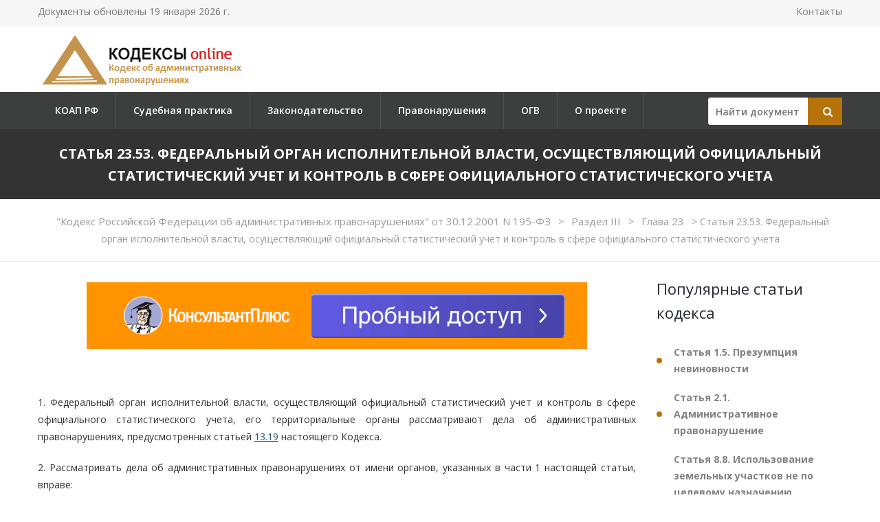

--- FILE ---
content_type: text/html; charset=utf-8
request_url: https://koapru.ru/statja-23.53/
body_size: 41591
content:

<!DOCTYPE html PUBLIC "-//W3C//DTD XHTML 1.0 Transitional//EN" "http://www.w3.org/TR/xhtml1/DTD/xhtml1-transitional.dtd">
<html>
<head>
    <meta http-equiv="Content-Type" content="text/html; charset=utf-8" />
    <title>Статья 23.53 Кодекса Российской Федерации об административных правонарушениях. Действующая редакция на 2023 год, комментарии и судебная практика</title>
    <meta name="description" content="Статья 23.53 КоАП РФ. Федеральный орган исполнительной власти, осуществляющий официальный статистический учет и контроль в сфере официального статистического учета. Кодекс Российской Федерации об административных правонарушениях в действующей редакции. КоАП РФ 2023. Комментарии и судебная практика по ст. 23.53 КоАП РФ." />
    <link rel="canonical" href="https://koapru.ru/statja-23.53/" />

    <meta name="viewport" content="width=device-width, initial-scale=1.0" />

    <link href="/static/css/bootstrap.css" rel="stylesheet">
    <link href="/static/css/revolution-slider.css" rel="stylesheet">
    <link href="/static/css/style.css" rel="stylesheet">
    <!--Favicon-->
    <link rel="shortcut icon" href="/favicon.ico" type="image/x-icon">
    <link rel="icon" href="/favicon.ico" type="image/x-icon">
    <!-- Responsive -->
    <meta http-equiv="X-UA-Compatible" content="IE=edge">
    <meta name="viewport" content="width=device-width, initial-scale=1.0, maximum-scale=1.0, user-scalable=0">
    <link href="/static/css/responsive.css" rel="stylesheet">
    <!--[if lt IE 9]><script src="https://cdnjs.cloudflare.com/ajax/libs/html5shiv/3.7.3/html5shiv.js"></script><![endif]-->
    <!--[if lt IE 9]><script src="/static/js/respond.js"></script><![endif]-->
    <style type="text/css">.fancybox-margin{margin-right:16px;}</style>

    <script>window.yaContextCb = window.yaContextCb || []</script>
    <script src="https://yandex.ru/ads/system/context.js" async></script>

</head>

<body>
<div class="page-wrapper">

    <!-- Preloader -->
    <div class="preloader" style="display: none;"></div>

    <!-- Main Header-->
    <header class="main-header">
        <!-- Header Top -->
        <div class="header-top">
            <div class="auto-container clearfix">
                <!--Top Left-->
                <div class="top-left pull-left">
                    <ul class="links-nav clearfix">
                        <li><p>Документы обновлены 19 января 2026 г.</p></li>
                    </ul>
                </div>

                <!--Top Right-->
                
                <div class="top-right pull-right">
                    <ul class="links-nav clearfix">
                        <li><a href="/kontakty/">Контакты</a></li>
                    </ul>
                </div>
                
            </div>
        </div><!-- Header Top End -->

        <!--Header-Upper-->
        <div class="header-upper">
            <div class="auto-container">
                <div class="clearfix">

                    <div class="pull-left logo-outer">
                        <div class="logo"><a href="/"><img src="/static/img/logo-koapru.ru.png" alt="" title=""></a></div>
                    </div>

                </div>
            </div>
        </div>

        <!--Header-Lower-->
        <div class="header-lower">
            <!--Background Layer-->
            <div class="bg-layer"></div>


            <div class="auto-container">
                <div class="nav-outer clearfix">
                    <!-- Main Menu -->
                    <nav class="main-menu">
    <div class="navbar-header">
        <!-- Toggle Button -->
        <button type="button" class="navbar-toggle" data-toggle="collapse" data-target=".navbar-collapse">
        <span class="icon-bar"></span>
        <span class="icon-bar"></span>
        <span class="icon-bar"></span>
        </button>
    </div>
    <div class="navbar-collapse collapse clearfix">
        <ul class="navigation clearfix">
            
                
                    
                        <li><a href="/" title="">КОАП РФ</a></li>
                    
                
                    
                        <li><a href="/pract/" title="">Судебная практика</a></li>
                    
                
                    
                        <li class="dropdown"><a href="/zakonodatelstvo/" title="">Законодательство</a>
                        
                            <ul>
                            
                                <li><a href="/administrativnye-nakazaniya/" title="Административные наказания">Административные наказания</a></li>
                            
                                <li><a href="/administrativnoe-prinuzhdenie/" title="Административное принуждение">Административное принуждение</a></li>
                            
                                <li><a href="/proizvodstvo-po-delam/" title="Производство по делам">Производство по делам</a></li>
                            
                                <li><a href="/ispolnenie-postanovleniy/" title="Исполнение постановлений">Исполнение постановлений</a></li>
                            
                            </ul>
                        
                    
                
                    
                        <li class="dropdown"><a href="/vidy-pravonarusheniy/" title="">Правонарушения</a>
                        
                            <ul>
                            
                                <li><a href="/posyagayuschie-na-prava-grazhdan/" title="Правонарушения посягающие на права граждан">Правонарушения посягающие на права граждан</a></li>
                            
                                <li><a href="/posyagayuschie-na-zdorove/" title="Правонарушения посягающие на здоровье">Правонарушения посягающие на здоровье</a></li>
                            
                                <li><a href="/v-oblasti-ohrany-sobstvennosti/" title="Правонарушения в области охраны собственности">Правонарушения в области охраны собственности</a></li>
                            
                                <li><a href="/v-oblasti-prirodopolzovaniya/" title="Правонарушения в области природопользования">Правонарушения в области природопользования</a></li>
                            
                                <li><a href="/v-oblasti-promyshlennosti-i-stroitelstva/" title="Правонарушения в области промышленности и строительства">Правонарушения в области промышленности и строительства</a></li>
                            
                                <li><a href="/v-selskom-hozyaystve/" title="Правонарушения в сельском хозяйстве">Правонарушения в сельском хозяйстве</a></li>
                            
                                <li><a href="/na-transporte/" title="Правонарушения на транспорте">Правонарушения на транспорте</a></li>
                            
                                <li><a href="/v-oblasti-dorozhnogo-dvizheniya/" title="Правонарушения в области дорожного движения">Правонарушения в области дорожного движения</a></li>
                            
                                <li><a href="/v-oblasti-svyazi-i-informatsii/" title="Правонарушения в области связи и информации">Правонарушения в области связи и информации</a></li>
                            
                                <li><a href="/v-oblasti-predprinimatelstva/" title="Правонарушения в области предпринимательства">Правонарушения в области предпринимательства</a></li>
                            
                                <li><a href="/v-oblasti-finansov-i-nalogov/" title="Правонарушения в области финансов и налогов">Правонарушения в области финансов и налогов</a></li>
                            
                                <li><a href="/v-oblasti-tamozhennogo-dela/" title="Правонарушения в области таможенного дела">Правонарушения в области таможенного дела</a></li>
                            
                                <li><a href="/posyagayuschie-na-instituty-vlasti/" title="Правонарушения посягающие на институты власти">Правонарушения посягающие на институты власти</a></li>
                            
                                <li><a href="/v-oblasti-zaschity-gosgranitsy/" title="Правонарушения в области защиты госграницы">Правонарушения в области защиты госграницы</a></li>
                            
                                <li><a href="/protiv-poryadka-upravleniya/" title="Правонарушения против порядка управления">Правонарушения против порядка управления</a></li>
                            
                                <li><a href="/posyagayuschie-na-obschestvennyy-poryadok/" title="Правонарушения посягающие на общественный порядок">Правонарушения посягающие на общественный порядок</a></li>
                            
                            </ul>
                        
                    
                
                    
                        <li><a href="/authority/" title="">ОГВ</a></li>
                    
                
                    
                        <li><a href="/o-proekte/" title="">О проекте</a></li>
                    
                
            
        </ul>
    </div>
</nav>


                    <!-- Main Menu End-->

                    <div class="btn-outer sidebar">
                    <div class="theme-btn quote-btn">

                        <!-- Search Form -->
<div class="search-box">
    <form action="/search/" method="get" id="search">
        <div class="form-group">
            <input class="search__box" id="id_findline" name="term" placeholder="Найти документ" type="text" value="">
            <button class="search__submit" type="submit" id="search-btn"><span class="icon fa fa-search"></span></button>
        </div>
    </form>
</div>

                    </a>
                    </div>

                </div>
            </div>
        </div>

        <!--Sticky Header-->
        <div class="sticky-header">
            <div class="auto-container clearfix">
                <!--Logo-->
                <div class="logo pull-left">
                    <a href="/" class="img-responsive"><img src="/static/img/logo-koapru.ru.png" alt="Transpo" title="Transpo"></a>
                </div>

                <!--Right Col-->
                <div class="right-col pull-right">
                    <!-- Main Menu -->
                    <nav class="main-menu">
                        <div class="navbar-header">
                            <!-- Toggle Button -->
                            <button type="button" class="navbar-toggle" data-toggle="collapse" data-target=".navbar-collapse">
                            <span class="icon-bar"></span>
                            <span class="icon-bar"></span>
                            <span class="icon-bar"></span>
                            </button>
                        </div>

                        <div class="navbar-collapse collapse clearfix">
                            <ul class="navigation clearfix">
                                <nav class="main-menu">
    <div class="navbar-header">
        <!-- Toggle Button -->
        <button type="button" class="navbar-toggle" data-toggle="collapse" data-target=".navbar-collapse">
        <span class="icon-bar"></span>
        <span class="icon-bar"></span>
        <span class="icon-bar"></span>
        </button>
    </div>
    <div class="navbar-collapse collapse clearfix">
        <ul class="navigation clearfix">
            
                
                    
                        <li><a href="/" title="">КОАП РФ</a></li>
                    
                
                    
                        <li><a href="/pract/" title="">Судебная практика</a></li>
                    
                
                    
                        <li class="dropdown"><a href="/zakonodatelstvo/" title="">Законодательство</a>
                        
                            <ul>
                            
                                <li><a href="/administrativnye-nakazaniya/" title="Административные наказания">Административные наказания</a></li>
                            
                                <li><a href="/administrativnoe-prinuzhdenie/" title="Административное принуждение">Административное принуждение</a></li>
                            
                                <li><a href="/proizvodstvo-po-delam/" title="Производство по делам">Производство по делам</a></li>
                            
                                <li><a href="/ispolnenie-postanovleniy/" title="Исполнение постановлений">Исполнение постановлений</a></li>
                            
                            </ul>
                        
                    
                
                    
                        <li class="dropdown"><a href="/vidy-pravonarusheniy/" title="">Правонарушения</a>
                        
                            <ul>
                            
                                <li><a href="/posyagayuschie-na-prava-grazhdan/" title="Правонарушения посягающие на права граждан">Правонарушения посягающие на права граждан</a></li>
                            
                                <li><a href="/posyagayuschie-na-zdorove/" title="Правонарушения посягающие на здоровье">Правонарушения посягающие на здоровье</a></li>
                            
                                <li><a href="/v-oblasti-ohrany-sobstvennosti/" title="Правонарушения в области охраны собственности">Правонарушения в области охраны собственности</a></li>
                            
                                <li><a href="/v-oblasti-prirodopolzovaniya/" title="Правонарушения в области природопользования">Правонарушения в области природопользования</a></li>
                            
                                <li><a href="/v-oblasti-promyshlennosti-i-stroitelstva/" title="Правонарушения в области промышленности и строительства">Правонарушения в области промышленности и строительства</a></li>
                            
                                <li><a href="/v-selskom-hozyaystve/" title="Правонарушения в сельском хозяйстве">Правонарушения в сельском хозяйстве</a></li>
                            
                                <li><a href="/na-transporte/" title="Правонарушения на транспорте">Правонарушения на транспорте</a></li>
                            
                                <li><a href="/v-oblasti-dorozhnogo-dvizheniya/" title="Правонарушения в области дорожного движения">Правонарушения в области дорожного движения</a></li>
                            
                                <li><a href="/v-oblasti-svyazi-i-informatsii/" title="Правонарушения в области связи и информации">Правонарушения в области связи и информации</a></li>
                            
                                <li><a href="/v-oblasti-predprinimatelstva/" title="Правонарушения в области предпринимательства">Правонарушения в области предпринимательства</a></li>
                            
                                <li><a href="/v-oblasti-finansov-i-nalogov/" title="Правонарушения в области финансов и налогов">Правонарушения в области финансов и налогов</a></li>
                            
                                <li><a href="/v-oblasti-tamozhennogo-dela/" title="Правонарушения в области таможенного дела">Правонарушения в области таможенного дела</a></li>
                            
                                <li><a href="/posyagayuschie-na-instituty-vlasti/" title="Правонарушения посягающие на институты власти">Правонарушения посягающие на институты власти</a></li>
                            
                                <li><a href="/v-oblasti-zaschity-gosgranitsy/" title="Правонарушения в области защиты госграницы">Правонарушения в области защиты госграницы</a></li>
                            
                                <li><a href="/protiv-poryadka-upravleniya/" title="Правонарушения против порядка управления">Правонарушения против порядка управления</a></li>
                            
                                <li><a href="/posyagayuschie-na-obschestvennyy-poryadok/" title="Правонарушения посягающие на общественный порядок">Правонарушения посягающие на общественный порядок</a></li>
                            
                            </ul>
                        
                    
                
                    
                        <li><a href="/authority/" title="">ОГВ</a></li>
                    
                
                    
                        <li><a href="/o-proekte/" title="">О проекте</a></li>
                    
                
            
        </ul>
    </div>
</nav>


                            </ul>
                        </div>
                    </nav><!-- Main Menu End-->
                </div>

            </div>
        </div><!--End Sticky Header-->

    </header>
    <!--End Main Header -->


        <section class="page-title">
            <div class="auto-container">
                <h1>
                        Статья 23.53. Федеральный орган исполнительной власти, осуществляющий официальный статистический учет и контроль в сфере официального статистического учета
                    </h1>
            </div>
        </section>
        <!--Breadcrumb-->
        <div class="breadcrumb-outer">
            <div class="auto-container">
                <div class="bread-crumb text-center">
                    
                    <a href="/">
                        
                            &quot;Кодекс Российской Федерации об административных правонарушениях&quot; от 30.12.2001 N 195-ФЗ
                        </a><span>&gt;</span>
                    
                    <a href="/razdel-iii/">
                        
                            Раздел III
                        </a><span>&gt;</span>
                    
                    <a href="/glava-23/">
                        
                            Глава 23
                        </a><span>&gt;</span>
                    
                    Статья 23.53. Федеральный орган исполнительной власти, осуществляющий официальный статистический учет и контроль в сфере официального статистического учета</div>
            </div>
        </div>


    <!--Sidebar Page-->
    <div class="sidebar-page-container sec-pdd-120-100">
        <!--Tabs Box-->
        <div class="auto-container">
            <div class="row clearfix">
                <!--Content Side-->
                <div class="content-side col-lg-9 col-md-8 col-sm-12 col-xs-12 padd-right-50">

                <div class="banner_max">
<!--AdFox START-->
<!--yandex_lawsites-kod-->
<!--Площадка: apkrfkod.ru / все страницы / 728*90 верх-->
<!--Категория: <не задана>-->
<!--Тип баннера: 728*90 верх-->
<div id="adfox_165633017564071750"></div>
<script>
    window.yaContextCb.push(()=>{
        Ya.adfoxCode.createAdaptive({
            ownerId: 692978,
            containerId: 'adfox_165633017564071750',
            params: {
                p1: 'cuoyr',
                p2: 'hsga'
            }
        }, ['desktop', 'tablet', 'phone'], {
            tabletWidth: 830,
            phoneWidth: 480,
            isAutoReloads: false
        })
    })
</script>
</div>

                
                    <!-- Section-->
                    <section class="news-section blog-detail item-margin-bot-50">
                        <!--Default News Post-->
                        <div class="default-news-post">
                            <div class="inner-box wow fadeInUp" data-wow-delay="0ms" data-wow-duration="1500ms">
                                <div class="lower-content">
                                    <div class="text">
                                    
                                        <p class="pBoth">  </p> <p class="pBoth"> 1. Федеральный орган исполнительной власти, осуществляющий официальный статистический учет и контроль в сфере официального статистического учета, его территориальные органы рассматривают дела об административных правонарушениях, предусмотренных статьей <a href="/statja-13.19/">13.19</a> настоящего Кодекса. </p> <p class="pBoth"> 2. Рассматривать дела об административных правонарушениях от имени органов, указанных в части 1 настоящей статьи, вправе: </p> <p class="pBoth"> 1) руководитель федерального органа исполнительной власти, осуществляющего официальный статистический учет и контроль в сфере официального статистического учета, его заместители; </p> <p class="pBoth"> 2) руководители территориальных органов федерального органа исполнительной власти, осуществляющего официальный статистический учет и контроль в сфере официального статистического учета, в субъектах Российской Федерации, их заместители. </p>
                                    
                                    <ul class="links">
                                        
                                            <li class="links__item">
                                                <a class="links__prev" href="/statja-23.52/">Статья 23.52. Федеральные органы исполнительной власти, осуществляющие государственный контроль (надзор) за соблюдением обязательных требований к продукции и (или) федеральный государственный метрологический надзор</a>
                                            </li>
                                        
                                        
                                            <li class="links__item">
                                                <a class="links__next" href="/statja-23.54/">Статья 23.54. Утратила силу</a>
                                            </li>
                                        
                                    </ul>
                                    
<div class="banner_max">
<!--AdFox START-->
<!--yandex_lawsites-kod-->
<!--Площадка: apkrfkod.ru / все страницы / 728*90 середина-->
<!--Категория: <не задана>-->
<!--Тип баннера: 728*90 середина-->
<div id="adfox_165903419120579336"></div>
<script>
    window.yaContextCb.push(()=>{
        Ya.adfoxCode.createAdaptive({
            ownerId: 692978,
            containerId: 'adfox_165903419120579336',
            params: {
                p1: 'cuoys',
                p2: 'hsgb'
            }
        }, ['desktop', 'tablet', 'phone'], {
            tabletWidth: 830,
            phoneWidth: 480,
            isAutoReloads: false
        })
    })
</script>
</div>




                                    

                                    
                                    </div>
                                </div>
                            </div>
                        </div>
                    </section>
                
                </div><!--End Content Side-->

                <!--Sidebar-->
                <div class="col-lg-3 col-md-4 col-sm-6 col-xs-12">
    <aside class="sidebar">
        <!-- Recent Posts -->
        <div class="sidebar-widget item-margin-bot-60 recent-posts wow fadeInUp" data-wow-delay="0ms" data-wow-duration="1500ms">

            
            <div class="sidebar-title"><h2>Популярные статьи кодекса</h2></div>
            <ul class="list">
                
                <li><a href="/statja-1.5/" title="#"><strong>Статья 1.5. Презумпция невиновности</strong></a></li>
                
                <li><a href="/statja-2.1/" title="#"><strong>Статья 2.1. Административное правонарушение</strong></a></li>
                
                <li><a href="/statja-8.8/" title="#"><strong>Статья 8.8. Использование земельных участков не по целевому назначению, невыполнение обязанностей по приведению земель в состояние, пригодное для использования по целевому назначению</strong></a></li>
                
                <li><a href="/statja-12.2/" title="#"><strong>Статья 12.2. Управление транспортным средством с нарушением правил установки на нем государственных регистрационных знаков</strong></a></li>
                
                <li><a href="/statja-12.12/" title="#"><strong>Статья 12.12. Проезд на запрещающий сигнал светофора или на запрещающий жест регулировщика</strong></a></li>
                
                <li><a href="/statja-12.15/" title="#"><strong>Статья 12.15. Нарушение правил расположения транспортного средства на проезжей части дороги, встречного разъезда или обгона</strong></a></li>
                
                <li><a href="/statja-14.1/" title="#"><strong>Статья 14.1. Осуществление предпринимательской деятельности без государственной регистрации или без специального разрешения (лицензии)</strong></a></li>
                
                <li><a href="/statja-20.20/" title="#"><strong>Статья 20.20. Потребление (распитие) алкогольной продукции в запрещенных местах либо потребление наркотических средств или психотропных веществ, новых потенциально опасных психоактивных веществ или одурманивающих веществ в общественных местах</strong></a></li>
                
                <li><a href="/statja-25.1/" title="#"><strong>Статья 25.1. Лицо, в отношении которого ведется производство по делу об административном правонарушении</strong></a></li>
                
            </ul>
            
            

            <div class="sidebar-title"><h2>Законодательство</h2></div>
            <ul class="list">
                
                <li><a href="/" title="&quot;Кодекс Российской Федерации об административных правонарушениях&quot; от 30.12.2001 N 195-ФЗ"><strong>&quot;Кодекс Российской Федерации об административных правонарушениях&quot; от 30.12.2001 N 195-ФЗ</strong>(ред. от 28.11.2025)</a></li>
                
                <li><a href="/zakonodatelstvo/prikaz-minselkhoza-rossii-ot-14102025-n-662/" title="Приказ Минсельхоза России от 14.10.2025 N 662
"><strong>Приказ Минсельхоза России от 14.10.2025 N 662
</strong>&quot;О внесении изменений в План мероприятий по устранению нарушений бюджетного законодательства, законодательства о контрактной системе и предоставлении государственных услуг, а также в сфере животноводства и ветеринарии, утвержденный приказом Министерства сельского хозяйства Российской Федерации от 9 февраля 2023 г. N 73&quot;</a></li>
                
                <li><a href="/zakonodatelstvo/prikaz-minselkhoza-rossii-ot-09022023-n-73/" title="Приказ Минсельхоза России от 09.02.2023 N 73
(ред. от 14.10.2025)
"><strong>Приказ Минсельхоза России от 09.02.2023 N 73
(ред. от 14.10.2025)
</strong>&quot;Об утверждении Плана мероприятий по устранению нарушений бюджетного законодательства, законодательства о контрактной системе и предоставлении государственных услуг, а также в сфере животноводства и ветеринарии&quot;</a></li>
                
                <li><a href="/zakonodatelstvo/federalnyi-zakon-ot-24062025-n-171-fz/" title="Федеральный закон от 24.06.2025 N 171-ФЗ
"><strong>Федеральный закон от 24.06.2025 N 171-ФЗ
</strong>&quot;О внесении изменений в Кодекс Российской Федерации об административных правонарушениях&quot;</a></li>
                
                <li><a href="/zakonodatelstvo/postanovlenie-konstitutsionnogo-suda-rf-ot-24062025-n-26-p/" title="Постановление Конституционного Суда РФ от 24.06.2025 N 26-П
"><strong>Постановление Конституционного Суда РФ от 24.06.2025 N 26-П
</strong>&quot;По делу о проверке конституционности статей 15, 16, 151 и 1069 Гражданского кодекса Российской Федерации и статьи 24.7 Кодекса Российской Федерации об административных правонарушениях в связи с жалобой гражданина А.В. Ивченкова&quot;</a></li>
                
                <li><a href="/zakonodatelstvo/federalnyi-zakon-ot-07062025-n-149-fz/" title="Федеральный закон от 07.06.2025 N 149-ФЗ
"><strong>Федеральный закон от 07.06.2025 N 149-ФЗ
</strong>&quot;О внесении изменений в Кодекс Российской Федерации об административных правонарушениях&quot;</a></li>
                
                <li><a href="/zakonodatelstvo/federalnyi-zakon-ot-07062025-n-148-fz/" title="Федеральный закон от 07.06.2025 N 148-ФЗ
"><strong>Федеральный закон от 07.06.2025 N 148-ФЗ
</strong>&quot;О внесении изменений в статьи 14.67 и 23.1 Кодекса Российской Федерации об административных правонарушениях&quot;</a></li>
                
                <li><a href="/zakonodatelstvo/rasporjazhenie-pravitelstva-rf-ot-02062025-n-1420-r/" title="Распоряжение Правительства РФ от 02.06.2025 N 1420-р
"><strong>Распоряжение Правительства РФ от 02.06.2025 N 1420-р
</strong>&quot;Об утверждении Дополнительного соглашения N 3 к Соглашению между Министерством внутренних дел Российской Федерации и Правительством Ставропольского края о передаче Министерству внутренних дел Российской Федерации части полномочий по составлению протоколов об административных правонарушениях, посягающих на общественный порядок и общественную безопасность&quot;</a></li>
                
                <li><a href="/zakonodatelstvo/federalnyi-zakon-ot-23052025-n-104-fz/" title="Федеральный закон от 23.05.2025 N 104-ФЗ
"><strong>Федеральный закон от 23.05.2025 N 104-ФЗ
</strong>&quot;О внесении изменений в статьи 4.5 и 13.12 Кодекса Российской Федерации об административных правонарушениях и статью 1 Федерального закона &quot;О внесении изменений в Кодекс Российской Федерации об административных правонарушениях&quot;</a></li>
                
                <li><a href="/zakonodatelstvo/federalnyi-zakon-ot-30112024-n-420-fz/" title="Федеральный закон от 30.11.2024 N 420-ФЗ
(ред. от 23.05.2025)
"><strong>Федеральный закон от 30.11.2024 N 420-ФЗ
(ред. от 23.05.2025)
</strong>&quot;О внесении изменений в Кодекс Российской Федерации об административных правонарушениях&quot;</a></li>
                
            </ul>
            <div class="goto"><a href="/zakonodatelstvo/">Все документы >></a><div>
        </div>

    </aside>
</div>

                <!--End Sidebar-->


            </div>
        </div>
    </div>
                <!--End Content Side-->











</div>
    <!--Main Footer-->
    <footer class="main-footer"">
        <!--Footer Upper-->
        <!-- <div class="footer-upper">
            <div class="auto-container">
                <div class="row clearfix">
                    <div class="col-lg-3 col-md-3 col-sm-6 col-xs-12 column">
                        <div class="footer-widget about-widget">
                            <figure><img src="/static/img/logo-koapru.ru.png" alt=""></figure>

                        </div>
                    </div>

                    <div class="col-lg-3 col-md-3 col-sm-6 col-xs-12 column">
                        <div class="footer-widget links-widget">
                        <h4></h4>
                            <ul>
                                <li></li>
                            </ul>
                        </div>
                    </div>

                    <div class="col-lg-3 col-md-3 col-sm-6 col-xs-12 column">
                        <div class="footer-widget links-widget">
                            <h4></h4>
                            <ul>
                                <li></li>
                            </ul>
                        </div>
                    </div>


                </div>

            </div>
        </div> -->
        <!--Footer Bottom-->
        <div class="footer-bottom">
            <div class="auto-container">
                <div class="outer-box clearfix">
                    <!--Copyright-->
                    <div class="pull-left">
                        <div class="copyright">Кодексы.Онлайн,  2026</br/>
                            Проект реализуется при поддержке журнала <a href="https://lawinfo.ru/journals/2/administrativnoe-pravo-i-process" target="_blank">«Административное право и процесс»</a>.</br/>
                            Служба поддержки сайта: <a href="mailto:kodeksy@bk.ru">kodeksy@bk.ru</a>.</br/>
                            <a href="/kontakty/">Контакты</a> | <a href="/o-proekte/">О проекте</a> | <a href="/politic-pd/">Политика ПД</a> 
                        </div>
                    </div>
                </div>
            </div>
        </div>

        <!-- Yandex.Metrika counter --> <script type="text/javascript" > (function (d, w, c) { (w[c] = w[c] || []).push(function() { try { w.yaCounter42832794 = new Ya.Metrika({ id:42832794, clickmap:true, trackLinks:true, accurateTrackBounce:true, webvisor:true }); } catch(e) { } }); var n = d.getElementsByTagName("script")[0], s = d.createElement("script"), f = function () { n.parentNode.insertBefore(s, n); }; s.type = "text/javascript"; s.async = true; s.src = "https://mc.yandex.ru/metrika/watch.js"; if (w.opera == "[object Opera]") { d.addEventListener("DOMContentLoaded", f, false); } else { f(); } })(document, window, "yandex_metrika_callbacks"); </script> <noscript><div><img src="https://mc.yandex.ru/watch/42832794" style="position:absolute; left:-9999px;" alt="" /></div></noscript> <!-- /Yandex.Metrika counter -->

    </footer>

<!--End pagewrapper-->

<!--Scroll to top-->
<div class="scroll-to-top scroll-to-target" data-target=".main-header" style="display: none;"><span class="icon flaticon-airplane-1"></span></div>


<script src="/static/js/jquery.js"></script>
<script src="/static/js/bootstrap.min.js"></script>
<script src="/static/js/revolution.min.js"></script>
<script src="/static/js/jquery.fancybox.pack.js"></script>
<script src="/static/js/jquery.fancybox-media.js"></script>
<script src="/static/js/jquery-ui.min.js"></script>
<script src="/static/js/owl.js"></script>
<script src="/static/js/wow.js"></script>
<script src="/static/js/script.js"></script>


<div id="ui-datepicker-div" class="ui-datepicker ui-widget ui-widget-content ui-helper-clearfix ui-corner-all"></div>
</body>
</html>
